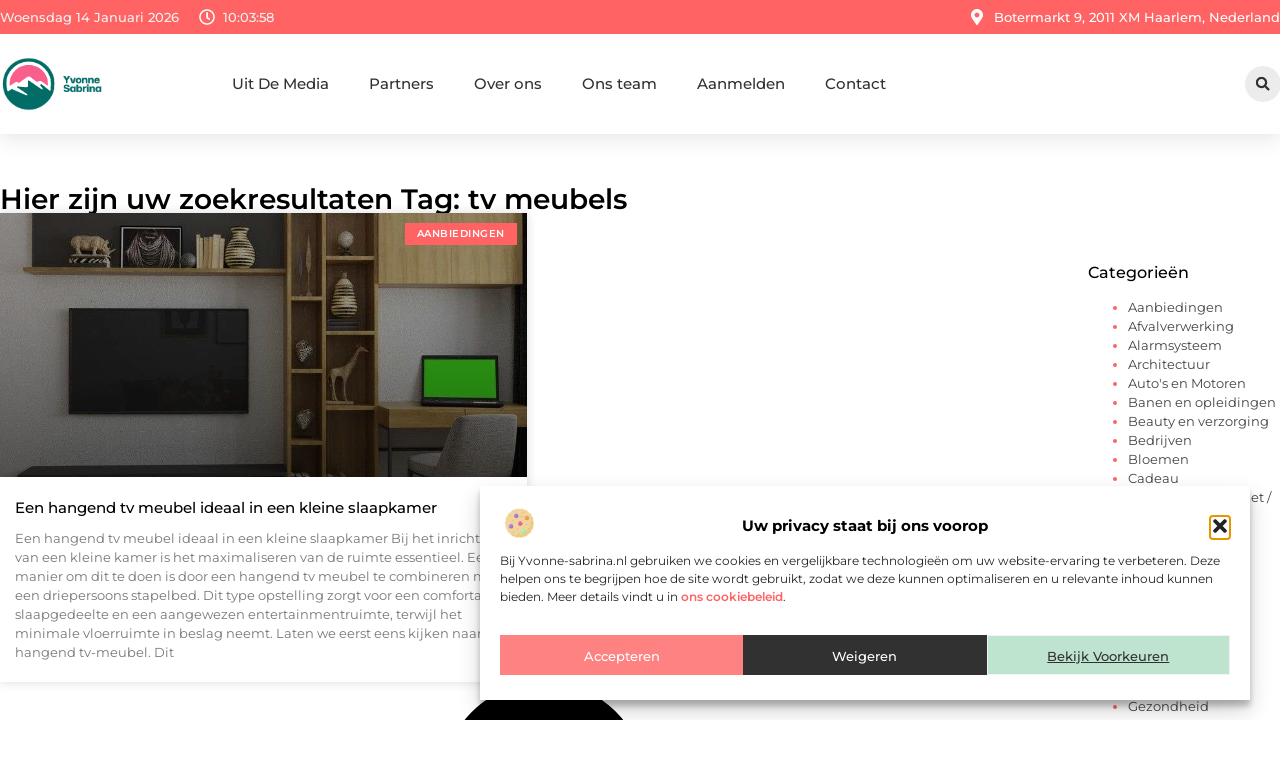

--- FILE ---
content_type: text/css
request_url: https://www.yvonne-sabrina.nl/wp-content/uploads/elementor/css/post-4434.css?ver=1767927529
body_size: 592
content:
.elementor-kit-4434{--e-global-color-primary:#000000;--e-global-color-secondary:#313131;--e-global-color-text:#444444;--e-global-color-accent:#FF6363;--e-global-color-22391f4:#F2F2F2;--e-global-color-dfd8bb1:#FFFFFF;--e-global-color-e42aac3:#FF8282;--e-global-color-0de2826:#BEE4D0;--e-global-color-99545ae:#DBFFCB;--e-global-typography-primary-font-family:"Montserrat";--e-global-typography-primary-font-size:36px;--e-global-typography-primary-font-weight:600;--e-global-typography-secondary-font-family:"Montserrat";--e-global-typography-secondary-font-size:28px;--e-global-typography-secondary-font-weight:600;--e-global-typography-text-font-family:"Montserrat";--e-global-typography-text-font-size:17px;--e-global-typography-text-font-weight:400;--e-global-typography-accent-font-family:"Montserrat";--e-global-typography-accent-font-size:16px;--e-global-typography-accent-font-weight:500;--e-global-typography-403267c-font-family:"Montserrat";--e-global-typography-403267c-font-size:23px;--e-global-typography-403267c-font-weight:500;--e-global-typography-1008900-font-family:"Montserrat";--e-global-typography-1008900-font-size:16px;--e-global-typography-1008900-font-weight:400;--e-global-typography-3d37dcd-font-family:"Montserrat";--e-global-typography-3d37dcd-font-size:15px;--e-global-typography-3d37dcd-font-weight:500;--e-global-typography-8e18334-font-family:"Montserrat";--e-global-typography-8e18334-font-size:14px;--e-global-typography-8e18334-font-weight:500;--e-global-typography-90c4504-font-family:"Montserrat";--e-global-typography-90c4504-font-size:14px;--e-global-typography-90c4504-font-weight:400;--e-global-typography-fe1dbbc-font-family:"Montserrat";--e-global-typography-fe1dbbc-font-size:13px;--e-global-typography-fe1dbbc-font-weight:400;}.elementor-kit-4434 e-page-transition{background-color:#FFBC7D;}.elementor-section.elementor-section-boxed > .elementor-container{max-width:1140px;}.e-con{--container-max-width:1140px;}.elementor-widget:not(:last-child){margin-block-end:20px;}.elementor-element{--widgets-spacing:20px 20px;--widgets-spacing-row:20px;--widgets-spacing-column:20px;}{}h1.entry-title{display:var(--page-title-display);}.site-header .site-branding{flex-direction:column;align-items:stretch;}.site-header{padding-inline-end:0px;padding-inline-start:0px;}.site-footer .site-branding{flex-direction:column;align-items:stretch;}@media(max-width:1024px){.elementor-section.elementor-section-boxed > .elementor-container{max-width:1024px;}.e-con{--container-max-width:1024px;}}@media(max-width:767px){.elementor-section.elementor-section-boxed > .elementor-container{max-width:767px;}.e-con{--container-max-width:767px;}}

--- FILE ---
content_type: text/css
request_url: https://www.yvonne-sabrina.nl/wp-content/uploads/elementor/css/post-4688.css?ver=1767927741
body_size: 2266
content:
.elementor-4688 .elementor-element.elementor-element-48d35d91{--display:flex;--flex-direction:row;--container-widget-width:initial;--container-widget-height:100%;--container-widget-flex-grow:1;--container-widget-align-self:stretch;--flex-wrap-mobile:wrap;--gap:40px 40px;--row-gap:40px;--column-gap:40px;--margin-top:0%;--margin-bottom:0%;--margin-left:0%;--margin-right:0%;--padding-top:4%;--padding-bottom:8%;--padding-left:0%;--padding-right:0%;}.elementor-4688 .elementor-element.elementor-element-3b536f28{--display:flex;--flex-direction:column;--container-widget-width:100%;--container-widget-height:initial;--container-widget-flex-grow:0;--container-widget-align-self:initial;--flex-wrap-mobile:wrap;--gap:50px 50px;--row-gap:50px;--column-gap:50px;--margin-top:0px;--margin-bottom:0px;--margin-left:0px;--margin-right:0px;--padding-top:0px;--padding-bottom:0px;--padding-left:0px;--padding-right:0px;}.elementor-widget-heading .elementor-heading-title{font-family:var( --e-global-typography-primary-font-family ), Sans-serif;font-size:var( --e-global-typography-primary-font-size );font-weight:var( --e-global-typography-primary-font-weight );color:var( --e-global-color-primary );}.elementor-4688 .elementor-element.elementor-element-6a9df51b .elementor-heading-title{font-family:var( --e-global-typography-secondary-font-family ), Sans-serif;font-size:var( --e-global-typography-secondary-font-size );font-weight:var( --e-global-typography-secondary-font-weight );color:var( --e-global-color-primary );}.elementor-widget-archive-posts .elementor-button{background-color:var( --e-global-color-accent );font-family:var( --e-global-typography-accent-font-family ), Sans-serif;font-size:var( --e-global-typography-accent-font-size );font-weight:var( --e-global-typography-accent-font-weight );}.elementor-widget-archive-posts .elementor-post__title, .elementor-widget-archive-posts .elementor-post__title a{color:var( --e-global-color-secondary );font-family:var( --e-global-typography-primary-font-family ), Sans-serif;font-size:var( --e-global-typography-primary-font-size );font-weight:var( --e-global-typography-primary-font-weight );}.elementor-widget-archive-posts .elementor-post__meta-data{font-family:var( --e-global-typography-secondary-font-family ), Sans-serif;font-size:var( --e-global-typography-secondary-font-size );font-weight:var( --e-global-typography-secondary-font-weight );}.elementor-widget-archive-posts .elementor-post__excerpt p{font-family:var( --e-global-typography-text-font-family ), Sans-serif;font-size:var( --e-global-typography-text-font-size );font-weight:var( --e-global-typography-text-font-weight );}.elementor-widget-archive-posts .elementor-post__read-more{color:var( --e-global-color-accent );}.elementor-widget-archive-posts a.elementor-post__read-more{font-family:var( --e-global-typography-accent-font-family ), Sans-serif;font-size:var( --e-global-typography-accent-font-size );font-weight:var( --e-global-typography-accent-font-weight );}.elementor-widget-archive-posts .elementor-post__card .elementor-post__badge{background-color:var( --e-global-color-accent );font-family:var( --e-global-typography-accent-font-family ), Sans-serif;font-weight:var( --e-global-typography-accent-font-weight );}.elementor-widget-archive-posts .elementor-pagination{font-family:var( --e-global-typography-secondary-font-family ), Sans-serif;font-size:var( --e-global-typography-secondary-font-size );font-weight:var( --e-global-typography-secondary-font-weight );}.elementor-widget-archive-posts .e-load-more-message{font-family:var( --e-global-typography-secondary-font-family ), Sans-serif;font-size:var( --e-global-typography-secondary-font-size );font-weight:var( --e-global-typography-secondary-font-weight );}.elementor-widget-archive-posts .elementor-posts-nothing-found{color:var( --e-global-color-text );font-family:var( --e-global-typography-text-font-family ), Sans-serif;font-size:var( --e-global-typography-text-font-size );font-weight:var( --e-global-typography-text-font-weight );}.elementor-4688 .elementor-element.elementor-element-56bff6a2{--grid-row-gap:40px;--grid-column-gap:35px;--load-more-message-alignment:center;--load-more-message-color:var( --e-global-color-secondary );--load-more-spinner-color:var( --e-global-color-accent );--load-more—spacing:50px;}.elementor-4688 .elementor-element.elementor-element-56bff6a2 .elementor-button{background-color:var( --e-global-color-accent );font-family:"Montserrat", Sans-serif;font-size:14px;font-weight:500;fill:#FFFFFF;color:#FFFFFF;border-style:solid;border-width:1px 1px 1px 1px;border-color:var( --e-global-color-accent );border-radius:0px 0px 0px 0px;}.elementor-4688 .elementor-element.elementor-element-56bff6a2 .elementor-button:hover, .elementor-4688 .elementor-element.elementor-element-56bff6a2 .elementor-button:focus{background-color:var( --e-global-color-accent );color:#FFFFFF;border-color:var( --e-global-color-accent );}.elementor-4688 .elementor-element.elementor-element-56bff6a2 .elementor-posts-container .elementor-post__thumbnail{padding-bottom:calc( 0.5 * 100% );}.elementor-4688 .elementor-element.elementor-element-56bff6a2:after{content:"0.5";}.elementor-4688 .elementor-element.elementor-element-56bff6a2 .elementor-post__thumbnail__link{width:100%;}.elementor-4688 .elementor-element.elementor-element-56bff6a2 .elementor-post__meta-data span + span:before{content:"•";}.elementor-4688 .elementor-element.elementor-element-56bff6a2 .elementor-post__card{background-color:#FFFFFF;border-color:var( --e-global-color-text );border-width:0px;border-radius:0px;padding-top:0px;padding-bottom:0px;}.elementor-4688 .elementor-element.elementor-element-56bff6a2 .elementor-post__text{padding:0 15px;margin-top:0px;}.elementor-4688 .elementor-element.elementor-element-56bff6a2 .elementor-post__meta-data{padding:10px 15px;}.elementor-4688 .elementor-element.elementor-element-56bff6a2 .elementor-post__avatar{padding-right:15px;padding-left:15px;}.elementor-4688 .elementor-element.elementor-element-56bff6a2 .elementor-post__thumbnail img{filter:brightness( 70% ) contrast( 100% ) saturate( 100% ) blur( 0px ) hue-rotate( 0deg );}.elementor-4688 .elementor-element.elementor-element-56bff6a2 .elementor-post:hover .elementor-post__thumbnail img{filter:brightness( 100% ) contrast( 100% ) saturate( 100% ) blur( 0px ) hue-rotate( 0deg );}.elementor-4688 .elementor-element.elementor-element-56bff6a2 .elementor-post__badge{right:0;}.elementor-4688 .elementor-element.elementor-element-56bff6a2 .elementor-post__card .elementor-post__badge{background-color:var( --e-global-color-accent );border-radius:0px;font-size:10px;margin:10px;font-family:"Montserrat", Sans-serif;font-weight:600;letter-spacing:0.5px;}.elementor-4688 .elementor-element.elementor-element-56bff6a2 .elementor-post__title, .elementor-4688 .elementor-element.elementor-element-56bff6a2 .elementor-post__title a{color:var( --e-global-color-primary );font-family:var( --e-global-typography-3d37dcd-font-family ), Sans-serif;font-size:var( --e-global-typography-3d37dcd-font-size );font-weight:var( --e-global-typography-3d37dcd-font-weight );}.elementor-4688 .elementor-element.elementor-element-56bff6a2 .elementor-post__title{margin-bottom:10px;}.elementor-4688 .elementor-element.elementor-element-56bff6a2 .elementor-post__excerpt p{font-family:var( --e-global-typography-fe1dbbc-font-family ), Sans-serif;font-size:var( --e-global-typography-fe1dbbc-font-size );font-weight:var( --e-global-typography-fe1dbbc-font-weight );}.elementor-4688 .elementor-element.elementor-element-56bff6a2 .elementor-post__excerpt{margin-bottom:20px;}.elementor-4688 .elementor-element.elementor-element-56bff6a2 .elementor-button:hover svg, .elementor-4688 .elementor-element.elementor-element-56bff6a2 .elementor-button:focus svg{fill:#FFFFFF;}.elementor-4688 .elementor-element.elementor-element-56bff6a2 .e-load-more-message{font-family:"Montserrat", Sans-serif;font-size:17px;font-weight:500;}.elementor-4688 .elementor-element.elementor-element-56bff6a2 .elementor-posts-nothing-found{color:var( --e-global-color-text );}.elementor-4688 .elementor-element.elementor-element-2210cf66{--display:flex;--flex-direction:column;--container-widget-width:100%;--container-widget-height:initial;--container-widget-flex-grow:0;--container-widget-align-self:initial;--flex-wrap-mobile:wrap;--margin-top:0px;--margin-bottom:0px;--margin-left:0px;--margin-right:0px;--padding-top:0px;--padding-bottom:0px;--padding-left:0px;--padding-right:0px;}.elementor-widget-sitemap .elementor-sitemap-title{color:var( --e-global-color-primary );font-family:var( --e-global-typography-primary-font-family ), Sans-serif;font-size:var( --e-global-typography-primary-font-size );font-weight:var( --e-global-typography-primary-font-weight );}.elementor-widget-sitemap .elementor-sitemap-item, .elementor-widget-sitemap span.elementor-sitemap-list, .elementor-widget-sitemap .elementor-sitemap-item a{color:var( --e-global-color-text );font-family:var( --e-global-typography-text-font-family ), Sans-serif;font-size:var( --e-global-typography-text-font-size );font-weight:var( --e-global-typography-text-font-weight );}.elementor-widget-sitemap .elementor-sitemap-item{color:var( --e-global-color-text );}.elementor-4688 .elementor-element.elementor-element-1a75519e > .elementor-widget-container{margin:70px 0px 0px 0px;padding:0px 0px 0px 0px;}.elementor-4688 .elementor-element.elementor-element-1a75519e .elementor-sitemap-section{flex-basis:calc( 1 / 1 * 100% );padding:0px 0px 0px 0px;}body:not(.rtl) .elementor-4688 .elementor-element.elementor-element-1a75519e .elementor-sitemap-section ul{margin-left:0px;}body.rtl .elementor-4688 .elementor-element.elementor-element-1a75519e .elementor-sitemap-section ul{margin-right:0px;}.elementor-4688 .elementor-element.elementor-element-1a75519e .elementor-sitemap-title{font-family:var( --e-global-typography-accent-font-family ), Sans-serif;font-size:var( --e-global-typography-accent-font-size );font-weight:var( --e-global-typography-accent-font-weight );}.elementor-4688 .elementor-element.elementor-element-1a75519e .elementor-sitemap-item, .elementor-4688 .elementor-element.elementor-element-1a75519e span.elementor-sitemap-list, .elementor-4688 .elementor-element.elementor-element-1a75519e .elementor-sitemap-item a{color:var( --e-global-color-text );font-family:var( --e-global-typography-fe1dbbc-font-family ), Sans-serif;font-size:var( --e-global-typography-fe1dbbc-font-size );font-weight:var( --e-global-typography-fe1dbbc-font-weight );}.elementor-4688 .elementor-element.elementor-element-1a75519e .elementor-sitemap-item{color:var( --e-global-color-accent );}.elementor-4688 .elementor-element.elementor-element-1a75519e .elementor-sitemap-list, .elementor-4688 .elementor-element.elementor-element-1a75519e .elementor-sitemap-list .children{list-style-type:disc;}.elementor-4688 .elementor-element.elementor-element-55c1d00c{--display:flex;--flex-direction:column;--container-widget-width:100%;--container-widget-height:initial;--container-widget-flex-grow:0;--container-widget-align-self:initial;--flex-wrap-mobile:wrap;--gap:10px 10px;--row-gap:10px;--column-gap:10px;box-shadow:0px -20px 20px 0px rgba(105, 105, 105, 0.1);--margin-top:0%;--margin-bottom:5%;--margin-left:0%;--margin-right:0%;--padding-top:5%;--padding-bottom:5%;--padding-left:0%;--padding-right:0%;}.elementor-4688 .elementor-element.elementor-element-783ab99{text-align:center;}.elementor-4688 .elementor-element.elementor-element-783ab99 .elementor-heading-title{font-family:var( --e-global-typography-accent-font-family ), Sans-serif;font-size:var( --e-global-typography-accent-font-size );font-weight:var( --e-global-typography-accent-font-weight );}.elementor-widget-text-editor{font-family:var( --e-global-typography-text-font-family ), Sans-serif;font-size:var( --e-global-typography-text-font-size );font-weight:var( --e-global-typography-text-font-weight );color:var( --e-global-color-text );}.elementor-widget-text-editor.elementor-drop-cap-view-stacked .elementor-drop-cap{background-color:var( --e-global-color-primary );}.elementor-widget-text-editor.elementor-drop-cap-view-framed .elementor-drop-cap, .elementor-widget-text-editor.elementor-drop-cap-view-default .elementor-drop-cap{color:var( --e-global-color-primary );border-color:var( --e-global-color-primary );}.elementor-4688 .elementor-element.elementor-element-73f16243{text-align:center;font-family:var( --e-global-typography-secondary-font-family ), Sans-serif;font-size:var( --e-global-typography-secondary-font-size );font-weight:var( --e-global-typography-secondary-font-weight );color:var( --e-global-color-secondary );}.elementor-widget-posts .elementor-button{background-color:var( --e-global-color-accent );font-family:var( --e-global-typography-accent-font-family ), Sans-serif;font-size:var( --e-global-typography-accent-font-size );font-weight:var( --e-global-typography-accent-font-weight );}.elementor-widget-posts .elementor-post__title, .elementor-widget-posts .elementor-post__title a{color:var( --e-global-color-secondary );font-family:var( --e-global-typography-primary-font-family ), Sans-serif;font-size:var( --e-global-typography-primary-font-size );font-weight:var( --e-global-typography-primary-font-weight );}.elementor-widget-posts .elementor-post__meta-data{font-family:var( --e-global-typography-secondary-font-family ), Sans-serif;font-size:var( --e-global-typography-secondary-font-size );font-weight:var( --e-global-typography-secondary-font-weight );}.elementor-widget-posts .elementor-post__excerpt p{font-family:var( --e-global-typography-text-font-family ), Sans-serif;font-size:var( --e-global-typography-text-font-size );font-weight:var( --e-global-typography-text-font-weight );}.elementor-widget-posts .elementor-post__read-more{color:var( --e-global-color-accent );}.elementor-widget-posts a.elementor-post__read-more{font-family:var( --e-global-typography-accent-font-family ), Sans-serif;font-size:var( --e-global-typography-accent-font-size );font-weight:var( --e-global-typography-accent-font-weight );}.elementor-widget-posts .elementor-post__card .elementor-post__badge{background-color:var( --e-global-color-accent );font-family:var( --e-global-typography-accent-font-family ), Sans-serif;font-weight:var( --e-global-typography-accent-font-weight );}.elementor-widget-posts .elementor-pagination{font-family:var( --e-global-typography-secondary-font-family ), Sans-serif;font-size:var( --e-global-typography-secondary-font-size );font-weight:var( --e-global-typography-secondary-font-weight );}.elementor-widget-posts .e-load-more-message{font-family:var( --e-global-typography-secondary-font-family ), Sans-serif;font-size:var( --e-global-typography-secondary-font-size );font-weight:var( --e-global-typography-secondary-font-weight );}.elementor-4688 .elementor-element.elementor-element-38ad2bf0{--grid-row-gap:10px;--grid-column-gap:20px;--load-more-message-alignment:center;--load-more-message-color:var( --e-global-color-text );--load-more-spinner-color:var( --e-global-color-accent );--load-more—spacing:35px;}.elementor-4688 .elementor-element.elementor-element-38ad2bf0 > .elementor-widget-container{margin:50px 0px 0px 0px;padding:0px 0px 0px 0px;}.elementor-4688 .elementor-element.elementor-element-38ad2bf0 .elementor-post{border-style:solid;border-width:1px 1px 1px 1px;border-radius:0px;padding:2px 10px 2px 10px;}.elementor-4688 .elementor-element.elementor-element-38ad2bf0 .elementor-post__text{padding:0px 0px 0px 0px;}.elementor-4688 .elementor-element.elementor-element-38ad2bf0 .elementor-post:hover{background-color:var( --e-global-color-e42aac3 );border-color:var( --e-global-color-e42aac3 );}.elementor-4688 .elementor-element.elementor-element-38ad2bf0 .elementor-post__title, .elementor-4688 .elementor-element.elementor-element-38ad2bf0 .elementor-post__title a{color:var( --e-global-color-secondary );font-family:"Montserrat", Sans-serif;font-size:12px;font-weight:400;text-transform:none;}.elementor-4688 .elementor-element.elementor-element-38ad2bf0 .elementor-post__title{margin-bottom:0px;}body.elementor-page-4688:not(.elementor-motion-effects-element-type-background), body.elementor-page-4688 > .elementor-motion-effects-container > .elementor-motion-effects-layer{background-color:transparent;background-image:linear-gradient(180deg, #FFFFFF 0%, #FFFFFF 100%);}@media(max-width:1024px){.elementor-4688 .elementor-element.elementor-element-48d35d91{--flex-direction:column;--container-widget-width:100%;--container-widget-height:initial;--container-widget-flex-grow:0;--container-widget-align-self:initial;--flex-wrap-mobile:wrap;--gap:50px 50px;--row-gap:50px;--column-gap:50px;--padding-top:5%;--padding-bottom:5%;--padding-left:5%;--padding-right:5%;}.elementor-widget-heading .elementor-heading-title{font-size:var( --e-global-typography-primary-font-size );}.elementor-4688 .elementor-element.elementor-element-6a9df51b{text-align:center;}.elementor-4688 .elementor-element.elementor-element-6a9df51b .elementor-heading-title{font-size:var( --e-global-typography-secondary-font-size );}.elementor-widget-archive-posts .elementor-post__title, .elementor-widget-archive-posts .elementor-post__title a{font-size:var( --e-global-typography-primary-font-size );}.elementor-widget-archive-posts .elementor-post__meta-data{font-size:var( --e-global-typography-secondary-font-size );}.elementor-widget-archive-posts .elementor-post__excerpt p{font-size:var( --e-global-typography-text-font-size );}.elementor-widget-archive-posts a.elementor-post__read-more{font-size:var( --e-global-typography-accent-font-size );}.elementor-widget-archive-posts .elementor-pagination{font-size:var( --e-global-typography-secondary-font-size );}.elementor-widget-archive-posts .elementor-button{font-size:var( --e-global-typography-accent-font-size );}.elementor-widget-archive-posts .e-load-more-message{font-size:var( --e-global-typography-secondary-font-size );}.elementor-widget-archive-posts .elementor-posts-nothing-found{font-size:var( --e-global-typography-text-font-size );}.elementor-4688 .elementor-element.elementor-element-56bff6a2 .elementor-post__title, .elementor-4688 .elementor-element.elementor-element-56bff6a2 .elementor-post__title a{font-size:var( --e-global-typography-3d37dcd-font-size );}.elementor-4688 .elementor-element.elementor-element-56bff6a2 .elementor-post__excerpt p{font-size:var( --e-global-typography-fe1dbbc-font-size );}.elementor-4688 .elementor-element.elementor-element-56bff6a2 .elementor-button{font-size:13px;}.elementor-4688 .elementor-element.elementor-element-56bff6a2 .e-load-more-message{font-size:16px;}.elementor-widget-sitemap .elementor-sitemap-title{font-size:var( --e-global-typography-primary-font-size );}.elementor-widget-sitemap .elementor-sitemap-item, .elementor-widget-sitemap span.elementor-sitemap-list, .elementor-widget-sitemap .elementor-sitemap-item a{font-size:var( --e-global-typography-text-font-size );}.elementor-4688 .elementor-element.elementor-element-1a75519e > .elementor-widget-container{margin:0px 0px 0px 0px;}.elementor-4688 .elementor-element.elementor-element-1a75519e .elementor-sitemap-section{flex-basis:calc( 1 / 1 * 100% );}.elementor-4688 .elementor-element.elementor-element-1a75519e .elementor-sitemap-title{font-size:var( --e-global-typography-accent-font-size );}.elementor-4688 .elementor-element.elementor-element-1a75519e .elementor-sitemap-item, .elementor-4688 .elementor-element.elementor-element-1a75519e span.elementor-sitemap-list, .elementor-4688 .elementor-element.elementor-element-1a75519e .elementor-sitemap-item a{font-size:var( --e-global-typography-fe1dbbc-font-size );}.elementor-4688 .elementor-element.elementor-element-55c1d00c{--padding-top:5%;--padding-bottom:5%;--padding-left:5%;--padding-right:5%;}.elementor-4688 .elementor-element.elementor-element-783ab99 .elementor-heading-title{font-size:var( --e-global-typography-accent-font-size );}.elementor-widget-text-editor{font-size:var( --e-global-typography-text-font-size );}.elementor-4688 .elementor-element.elementor-element-73f16243{font-size:var( --e-global-typography-secondary-font-size );}.elementor-widget-posts .elementor-post__title, .elementor-widget-posts .elementor-post__title a{font-size:var( --e-global-typography-primary-font-size );}.elementor-widget-posts .elementor-post__meta-data{font-size:var( --e-global-typography-secondary-font-size );}.elementor-widget-posts .elementor-post__excerpt p{font-size:var( --e-global-typography-text-font-size );}.elementor-widget-posts a.elementor-post__read-more{font-size:var( --e-global-typography-accent-font-size );}.elementor-widget-posts .elementor-pagination{font-size:var( --e-global-typography-secondary-font-size );}.elementor-widget-posts .elementor-button{font-size:var( --e-global-typography-accent-font-size );}.elementor-widget-posts .e-load-more-message{font-size:var( --e-global-typography-secondary-font-size );}.elementor-4688 .elementor-element.elementor-element-38ad2bf0 > .elementor-widget-container{margin:40px 0px 0px 0px;}.elementor-4688 .elementor-element.elementor-element-38ad2bf0 .elementor-post__title, .elementor-4688 .elementor-element.elementor-element-38ad2bf0 .elementor-post__title a{font-size:12px;}}@media(max-width:767px){.elementor-4688 .elementor-element.elementor-element-48d35d91{--margin-top:5%;--margin-bottom:5%;--margin-left:0%;--margin-right:0%;}.elementor-4688 .elementor-element.elementor-element-3b536f28{--gap:20px 20px;--row-gap:20px;--column-gap:20px;}.elementor-widget-heading .elementor-heading-title{font-size:var( --e-global-typography-primary-font-size );}.elementor-4688 .elementor-element.elementor-element-6a9df51b{text-align:center;}.elementor-4688 .elementor-element.elementor-element-6a9df51b .elementor-heading-title{font-size:var( --e-global-typography-secondary-font-size );}.elementor-widget-archive-posts .elementor-post__title, .elementor-widget-archive-posts .elementor-post__title a{font-size:var( --e-global-typography-primary-font-size );}.elementor-widget-archive-posts .elementor-post__meta-data{font-size:var( --e-global-typography-secondary-font-size );}.elementor-widget-archive-posts .elementor-post__excerpt p{font-size:var( --e-global-typography-text-font-size );}.elementor-widget-archive-posts a.elementor-post__read-more{font-size:var( --e-global-typography-accent-font-size );}.elementor-widget-archive-posts .elementor-pagination{font-size:var( --e-global-typography-secondary-font-size );}.elementor-widget-archive-posts .elementor-button{font-size:var( --e-global-typography-accent-font-size );}.elementor-widget-archive-posts .e-load-more-message{font-size:var( --e-global-typography-secondary-font-size );}.elementor-widget-archive-posts .elementor-posts-nothing-found{font-size:var( --e-global-typography-text-font-size );}.elementor-4688 .elementor-element.elementor-element-56bff6a2{--grid-row-gap:25px;--grid-column-gap:0px;--load-more—spacing:35px;}.elementor-4688 .elementor-element.elementor-element-56bff6a2 .elementor-posts-container .elementor-post__thumbnail{padding-bottom:calc( 0.5 * 100% );}.elementor-4688 .elementor-element.elementor-element-56bff6a2:after{content:"0.5";}.elementor-4688 .elementor-element.elementor-element-56bff6a2 .elementor-post__thumbnail__link{width:100%;}.elementor-4688 .elementor-element.elementor-element-56bff6a2 .elementor-post__title, .elementor-4688 .elementor-element.elementor-element-56bff6a2 .elementor-post__title a{font-size:var( --e-global-typography-3d37dcd-font-size );}.elementor-4688 .elementor-element.elementor-element-56bff6a2 .elementor-post__excerpt p{font-size:var( --e-global-typography-fe1dbbc-font-size );}.elementor-4688 .elementor-element.elementor-element-56bff6a2 .elementor-button{font-size:12px;}.elementor-4688 .elementor-element.elementor-element-56bff6a2 .e-load-more-message{font-size:15px;}.elementor-4688 .elementor-element.elementor-element-2210cf66{--flex-direction:column-reverse;--container-widget-width:100%;--container-widget-height:initial;--container-widget-flex-grow:0;--container-widget-align-self:initial;--flex-wrap-mobile:wrap;}.elementor-widget-sitemap .elementor-sitemap-title{font-size:var( --e-global-typography-primary-font-size );}.elementor-widget-sitemap .elementor-sitemap-item, .elementor-widget-sitemap span.elementor-sitemap-list, .elementor-widget-sitemap .elementor-sitemap-item a{font-size:var( --e-global-typography-text-font-size );}.elementor-4688 .elementor-element.elementor-element-1a75519e .elementor-sitemap-section{flex-basis:calc( 1 / 1 * 100% );}body:not(.rtl) .elementor-4688 .elementor-element.elementor-element-1a75519e .elementor-sitemap-section ul{margin-left:0px;}body.rtl .elementor-4688 .elementor-element.elementor-element-1a75519e .elementor-sitemap-section ul{margin-right:0px;}.elementor-4688 .elementor-element.elementor-element-1a75519e .elementor-sitemap-title{font-size:var( --e-global-typography-accent-font-size );}.elementor-4688 .elementor-element.elementor-element-1a75519e .elementor-sitemap-item, .elementor-4688 .elementor-element.elementor-element-1a75519e span.elementor-sitemap-list, .elementor-4688 .elementor-element.elementor-element-1a75519e .elementor-sitemap-item a{font-size:var( --e-global-typography-fe1dbbc-font-size );}.elementor-4688 .elementor-element.elementor-element-55c1d00c{--margin-top:5%;--margin-bottom:0%;--margin-left:0%;--margin-right:0%;--padding-top:15%;--padding-bottom:15%;--padding-left:5%;--padding-right:5%;}.elementor-4688 .elementor-element.elementor-element-783ab99{text-align:center;}.elementor-4688 .elementor-element.elementor-element-783ab99 .elementor-heading-title{font-size:var( --e-global-typography-accent-font-size );}.elementor-widget-text-editor{font-size:var( --e-global-typography-text-font-size );}.elementor-4688 .elementor-element.elementor-element-73f16243{font-size:var( --e-global-typography-secondary-font-size );}.elementor-widget-posts .elementor-post__title, .elementor-widget-posts .elementor-post__title a{font-size:var( --e-global-typography-primary-font-size );}.elementor-widget-posts .elementor-post__meta-data{font-size:var( --e-global-typography-secondary-font-size );}.elementor-widget-posts .elementor-post__excerpt p{font-size:var( --e-global-typography-text-font-size );}.elementor-widget-posts a.elementor-post__read-more{font-size:var( --e-global-typography-accent-font-size );}.elementor-widget-posts .elementor-pagination{font-size:var( --e-global-typography-secondary-font-size );}.elementor-widget-posts .elementor-button{font-size:var( --e-global-typography-accent-font-size );}.elementor-widget-posts .e-load-more-message{font-size:var( --e-global-typography-secondary-font-size );}.elementor-4688 .elementor-element.elementor-element-38ad2bf0 > .elementor-widget-container{margin:30px 0px 0px 0px;}.elementor-4688 .elementor-element.elementor-element-38ad2bf0 .elementor-post__title, .elementor-4688 .elementor-element.elementor-element-38ad2bf0 .elementor-post__title a{font-size:12px;}}@media(min-width:768px){.elementor-4688 .elementor-element.elementor-element-48d35d91{--content-width:1300px;}.elementor-4688 .elementor-element.elementor-element-3b536f28{--width:85%;}.elementor-4688 .elementor-element.elementor-element-2210cf66{--width:15%;}.elementor-4688 .elementor-element.elementor-element-55c1d00c{--content-width:1300px;}}@media(max-width:1024px) and (min-width:768px){.elementor-4688 .elementor-element.elementor-element-3b536f28{--width:100%;}.elementor-4688 .elementor-element.elementor-element-2210cf66{--width:100%;}}/* Start custom CSS for sitemap, class: .elementor-element-1a75519e *//* Tablet : Responsive Font settings */
@media screen and (max-width: 810px) {
    .categories{
    column-count: 3;
    column-gap: 20px;
    }
}

/* Mobile : Responsive Font settings */
@media screen and (max-width: 430px) {
   .categories{
    column-count: 2;
    column-gap: 10px;
    }
}/* End custom CSS */